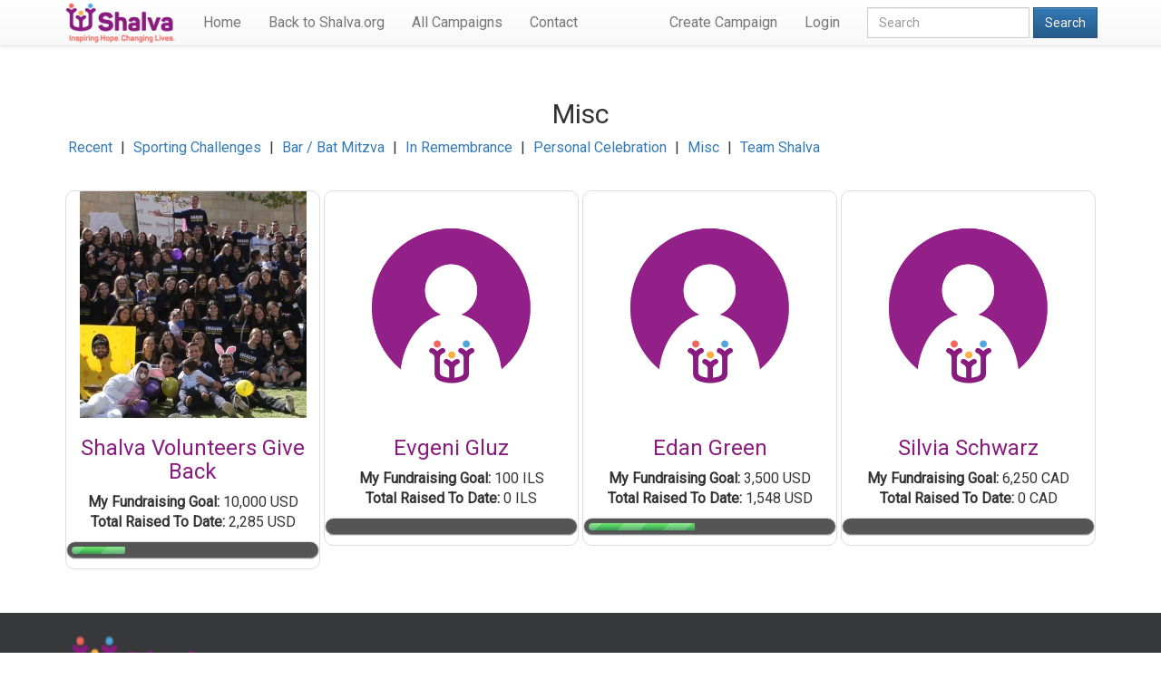

--- FILE ---
content_type: text/html; charset=UTF-8
request_url: https://give.shalva.org/all.php?id=6
body_size: 7925
content:
<!DOCTYPE html>
<html lang="en"><head><meta http-equiv="Content-Type" content="text/html; charset=UTF-8">
    
    <meta http-equiv="X-UA-Compatible" content="IE=edge">
    <meta name="viewport" content="width=device-width, initial-scale=1">
    <!-- The above 3 meta tags *must* come first in the head; any other head content must come *after* these tags -->
    <meta name="description" content="">
    <meta name="author" content="">

    <title>Misc - Give Shalva</title>
	
    <!-- Bootstrap core CSS -->
    <!-- Latest compiled and minified CSS -->
	<link rel="stylesheet" href="https://maxcdn.bootstrapcdn.com/bootstrap/3.3.7/css/bootstrap.min.css" integrity="sha384-BVYiiSIFeK1dGmJRAkycuHAHRg32OmUcww7on3RYdg4Va+PmSTsz/K68vbdEjh4u" crossorigin="anonymous">

	<!-- Optional theme -->
	<link rel="stylesheet" href="https://maxcdn.bootstrapcdn.com/bootstrap/3.3.7/css/bootstrap-theme.min.css" integrity="sha384-rHyoN1iRsVXV4nD0JutlnGaslCJuC7uwjduW9SVrLvRYooPp2bWYgmgJQIXwl/Sp" crossorigin="anonymous">

	<link href="ticker-style.css" rel="stylesheet" type="text/css" />
    <!-- IE10 viewport hack for Surface/desktop Windows 8 bug -->
    <link href="ie10-viewport-bug-workaround.css" rel="stylesheet">

    <!-- Just for debugging purposes. Don't actually copy these 2 lines! -->
    <!--[if lt IE 9]><script src="../../assets/js/ie8-responsive-file-warning.js"></script><![endif]-->
    <script src="ie-emulation-modes-warning.js"></script>

    <!-- HTML5 shim and Respond.js for IE8 support of HTML5 elements and media queries -->
    <!--[if lt IE 9]>
      <script src="https://oss.maxcdn.com/html5shiv/3.7.3/html5shiv.min.js"></script>
      <script src="https://oss.maxcdn.com/respond/1.4.2/respond.min.js"></script>
    <![endif]-->

    <!-- Custom styles for this template -->
    <link href="style.css" rel="stylesheet">
	<link href="https://maxcdn.bootstrapcdn.com/font-awesome/4.7.0/css/font-awesome.min.css" rel="stylesheet">
	<script src="jquery.min.js"></script>
	
  </head>
<!-- NAVBAR
================================================== -->
  <body>
    <div class="navbar-wrapper">
      <div class="container">
		
        <nav class="navbar navbar-default navbar-fixed-top">
          <div class="container">
            <div class="navbar-header">
              <button type="button" class="navbar-toggle collapsed" data-toggle="collapse" data-target="#navbar" aria-expanded="false" aria-controls="navbar">
                <span class="sr-only">Toggle navigation</span>
                <span class="icon-bar"></span>
                <span class="icon-bar"></span>
                <span class="icon-bar"></span>
              </button>
			  <a class="navbar-brand" href="/" style="margin-top: -15px;"><img src="images/LogoEnglish.png" class="img-responsive"></a>
            </div>
            <div id="navbar" class="navbar-collapse collapse">
              <ul class="nav navbar-nav">
                <li><a href="/">Home</a></li>
                <li><a href="http://www.shalva.org">Back to Shalva.org</a></li>
                <li><a href="all.php">All Campaigns</a></li>
				<li><a href="contact.php">Contact</a></li>
				<!-- <li><a href="https://shalva.net/donation/">Donate</a></li> -->
                <!--<li class="dropdown">
                  <a href="http://getbootstrap.com/docs/3.3/examples/carousel/#" class="dropdown-toggle" data-toggle="dropdown" role="button" aria-haspopup="true" aria-expanded="true">Dropdown <span class="caret"></span></a>
                  <ul class="dropdown-menu">
                    <li><a href="http://getbootstrap.com/docs/3.3/examples/carousel/#">Action</a></li>
                    <li><a href="http://getbootstrap.com/docs/3.3/examples/carousel/#">Another action</a></li>
                    <li><a href="http://getbootstrap.com/docs/3.3/examples/carousel/#">Something else here</a></li>
                    <li role="separator" class="divider"></li>
                    <li class="dropdown-header">Nav header</li>
                    <li><a href="http://getbootstrap.com/docs/3.3/examples/carousel/#">Separated link</a></li>
                    <li><a href="http://getbootstrap.com/docs/3.3/examples/carousel/#">One more separated link</a></li>
                  </ul>
                </li>-->
              </ul>

			<form  method="post" action="search.php" data-toggle="validator" class="navbar-form navbar-right">
				<div class="form-group">
				  <input type="text" placeholder="Search" name="q" class="form-control" required  autocomplete="off">
				</div>
				<button type="submit" class="btn btn-primary">Search</button>

			</form>

			<ul class="nav navbar-nav navbar-right">
               
				<li><a href="#" data-toggle="modal" data-target="#register-form">Create Campaign</a></li>
				<li><a href='#' data-toggle='modal' data-target='#login-modal'>Login</a></li>				
              </ul>
			</div>
          

          </div>
        </nav>

      </div>
    </div>
<BR><BR>
<!-- BEGIN # MODAL LOGIN -->
<div class="modal fade" id="login-modal" tabindex="-1" role="dialog" aria-labelledby="myModalLabel" aria-hidden="true" style="display: none;">
    	<div class="modal-dialog modal-sm">
			<div class="modal-content">
				<div class="modal-header" style="text-align: center;">
					
					<button type="button" class="close" data-dismiss="modal" aria-label="Close">
						<button type="button" class="close" data-dismiss="modal">&times;</button>
					</button>
				</div>
                
                <!-- Begin # DIV Form -->
                <div id="div-forms">
                
                    <!-- Begin # Login Form -->
                    <form id="login-form" action="checklogin.php" method="post">
		                <div class="modal-body">
				    		<div id="div-login-msg">
                                <span id="text-login-msg">Type in your username and password.</span>
                            </div>
				    		<input id="login_username" name="username" class="form-control" type="text" placeholder="Username" required>
				    		<input id="login_password" name="password" class="form-control" type="password" placeholder="Password" required>
                           <!--  <div class="checkbox">
                                <label>
                                    <input type="checkbox"> Remember me
                                </label>
                            </div> -->
        		    	</div>
				        <div class="modal-footer">
                            <div>
                                <button type="submit" class="btn btn-primary btn-lg btn-block">Login</button>
                            </div>
				    	    <div>
                                <button id="login_lost_btn" type="button" class="btn btn-link">Forgot Password?</button>
                            </div>
				        </div>
                    </form>
                    <!-- End # Login Form -->
                    
                    <!-- Begin | Lost Password Form -->
                    <form id="lost-form" action="reset.php" style="display:none;" method="post">
    	    		    <div class="modal-body">
		    				<div id="div-lost-msg">
                                <span id="text-lost-msg">Type in your e-mail.</span>
                            </div>
		    				<input id="lost_email" name="email" class="form-control" type="text" placeholder="E-Mail" required>
            			</div>
		    		    <div class="modal-footer">
                            <div>
                                <button type="submit" class="btn btn-primary btn-lg btn-block">Send</button>
                            </div>
                            <div>
                                <button id="lost_login_btn" type="button" class="btn btn-link">Log In</button>
                            </div>
		    		    </div>
                    </form>
                    <!-- End | Lost Password Form -->
                    
                   
                    
                </div>
                <!-- End # DIV Form -->
                
			</div>
		</div>
	</div>
<!-- END # MODAL LOGIN -->

<!-- The Modal -->
<script LANGUAGE="JavaScript">
$(document).ready(function(){
	   $('#userurl').keypress(function (e) {
		var regex = new RegExp("^[a-zA-Z0-9]+$");
		var str = String.fromCharCode(!e.charCode ? e.which : e.charCode);
		if (regex.test(str)) {
			return true;
		}

		e.preventDefault();
		return false;
	});
	$("#userurl").keyup(function() {
		//alert($("#userurl").val());
		$("#url1").html('https://give.shalva.org/'+$("#userurl").val());
		var url = "userurl.php?userurl="+$("#userurl").val();
		
		//alert(url); 
		$.getJSON(url, function(data) {
			//alert(data.item1); //uncomment this for debug
			//alert (data.item1+" "+data.item2+" "+data.item3); //further debug
			$('#urlerrors').html(data.item1);
			$('#urlerrors').css("font-weight", "bold");
			if (data.item1=='The URL is valid'){
				$('#urlerrors').append( "<input type=hidden id=valid value='1'>");
				$('#urlerrors').css("color", "green");
			}
			else{
				$('#urlerrors').css("color", "red");
				$('#urlerrors').append( "<input type=hidden id=valid value='0'>");
			}
		});
    });
	$('#userurl').bind('copy paste', function (e) {
        e.preventDefault();
    });
	$("#form0").submit(function( event ) {
		// Stop form from submitting normally  
		event.preventDefault();
		var b=1;
		//url valid
		var valid=$("#valid").val();
		if (valid==0){
			document.getElementById('valid').focus();
			alert("The URL is incorrect");
			var b=0;
		}
		if ((document.form0.email2.value!=document.form0.email.value)&&(b)) {
			alert("Confirm email address");
			document.getElementById('email2').focus();
			document.getElementById('email2').style.backgroundColor='#FFFFCC';
			b=false;
		}

		if (b) {
			//alert("OK!");
			var frm = $("#form0");
			var formData = $("#form0").serialize();  //or

			jQuery.ajax({
				type: frm.attr('method'),
				url: frm.attr('action'),
				data: frm.serialize(),
				success: function (data) {
					//jQuery("#result").html(data);
					if (data.indexOf("successfully")>=0){
						jQuery("#form0").hide();
						jQuery("#form2").show();
						//get id 
						var res=data.split("-");
						jQuery("#newid").val(res[1]);

					}
					else{
						jQuery("#result").html(data);
					}
				},
				error: function (data) {
					console.log('An error occurred.');
					console.log(data);
				}
			});
		}
	});

	$("#form2").submit(function( event ) {
		// Stop form from submitting normally  
		event.preventDefault();
		var frm = $("#form2");
		var formData = $("#form2").serialize();  //or
		jQuery.ajax({
			type: frm.attr('method'),
			url: frm.attr('action'),
			data: frm.serialize(),
			success: function (data) {
				//jQuery("#result").html(data);
				jQuery("#form2").hide();
				//jQuery("#result2").html(data);
				jQuery(location).attr("href", data);
			},
			error: function (data) {
				console.log('An error occurred.');
				console.log(data);
			}
		});
	});

});
</script>
  <div class="modal fade" id="register-form">
    <div class="modal-dialog modal-md">
      <div class="modal-content">
      
        <!-- Modal Header -->
        <div class="modal-header">
          <h4 class="modal-title">Create your page</h4>
          <button type="button" class="close" data-dismiss="modal">&times;</button>
        </div>
        
        <!-- Modal body -->
        <div class="modal-body">
		  <form data-toggle="validator" role="form" id="form0" name="form0" method="post" action="step1_registration.php">
			<div class="form-group">
				<label for="firstName" class="control-label">*First Name</label>
				<input class="form-control" id="firstName" name="firstName" type="text" required>
			</div>
			<div class="form-group">
				<label for="lastName" class="control-label">*Last Name</label>
				<input class="form-control" id="lastName" name="lastName" type="text" required>
			</div>
			<div class="form-group">
				<label for="lastName" class="control-label">*Url - Choose your own URL</label>
				<input class="form-control" id="userurl" name="userurl" maxlength=30 type="text" required autocomplete="off">
				<div id="url1"></div>
				<div id="urlerrors"></div>
			</div>
			<div class="form-group">
				<label for="email" class="control-label">*Email</label>
				<input class="form-control" id="email" name="email" type="email" data-error="The email address is invalid" required>
			</div>
			<div class="form-group">
				<label for="email2" class="control-label">*Confirm email address</label>
				<input class="form-control" id="email2" name="email2" type="email" data-match="#email" required>
				<div class="help-block with-errors"></div>
			</div>
			<div class="form-group">
				<label for="password" class="control-label">*Password</label>
				<input class="form-control" id="password" name="password" type="text" required autocomplete="off">
			</div>
			<div id="result"></div>
			 <button type="submit" class="btn btn-warning btn-lg btn-block">Next</button>
		  </form>

		  <form data-toggle="validator" style="display:none" role="form" id="form2" name="form2" method="post" action="step2_registration.php">
		  <INPUT TYPE="hidden" NAME="newid" id="newid">
			<div class="form-group">
				<label for="currency" class="control-label">*Currency</label>
				<select class="form-control" id="currency" name="currency">
					<option value="USD">USD | United States Dollar</option>
					<option value="GBP">GBP | United Kingdom Pound</option>
					<option value="CAD">CAD | Canada Dollar</option>
					<option value="ILS">ILS | Israel Shekel</option>
				</select>
			</div>
			<div class="form-group">
				<label for="goal" class="control-label">Goal</label>
				<input class="form-control" id="goal" name="goal" type="number" min="0" step="1" value=0>
			</div>
			<div class="form-group">
				<label for="group" class="control-label">Group</label>
				<select class="form-control" id="group" name="group">
					<option value=0>- none -</option>
					<option value=3>Sporting Challenges</option><option value=2>Bar / Bat Mitzva</option><option value=4>In Remembrance</option><option value=5>Personal Celebration</option><option value=6>Misc</option><option value=7>ועדי עובדים </option><option value=8>Team Shalva</option>				</select>
			</div>
			<div class="form-group">
				<label for="bio" class="control-label">*Your Page's Headline</label>
				<textarea class="form-control" rows="5" id="bio" name="bio" required> </textarea>
			</div>
			
			 <button type="submit" class="btn btn-warning btn-lg btn-block">Send</button>
		  </form>
		  <div id="result2"></div>
			
        </div>
        
        <!-- Modal footer -->
       <!--  <div class="modal-footer">
          <button type="button" class="btn btn-secondary" data-dismiss="modal">Close</button>
        </div> -->
        
      </div>
    </div>
  </div>

<!-- /Modal -->	<script>
		$(function() {
			$(".meter > span").each(function() {
				$(this)
					.data("origWidth", $(this).width())
					.width(0)
					.animate({
						width: $(this).data("origWidth")
					}, 1200);
			});
			// hide the release history when the page loads
			$('#release-wrapper').css('margin-top', '-' + ($('#release-wrapper').height() + 20) + 'px');

			// show/hide the release history on click
			$('a[href="#release-history"]').toggle(function () {	
				$('#release-wrapper').animate({
					marginTop: '0px'
				}, 600, 'linear');
			}, function () {
				$('#release-wrapper').animate({
					marginTop: '-' + ($('#release-wrapper').height() + 20) + 'px'
				}, 600, 'linear');
			});	
		});
	</script>

	<style>
	h2, h3, .campaign{text-align: center;}
	.img-responsive{
		display: inline-block;
		max-height: 250px;
    	width: auto;
	}
		.meter {
			height: 20px;  /* Can be anything */
			position: relative;
			margin: 10px 0 10px 0; /* Just for demo spacing */
			background: #555;
			-moz-border-radius: 25px;
			-webkit-border-radius: 25px;
			border-radius: 25px;
			padding: 5px;
			-webkit-box-shadow: inset 0 -1px 1px rgba(255,255,255,0.3);
			-moz-box-shadow   : inset 0 -1px 1px rgba(255,255,255,0.3);
			box-shadow        : inset 0 -1px 1px rgba(255,255,255,0.3);
		}
		.meter > span {
			display: block;
			height: 100%;
			   -webkit-border-top-right-radius: 8px;
			-webkit-border-bottom-right-radius: 8px;
			       -moz-border-radius-topright: 8px;
			    -moz-border-radius-bottomright: 8px;
			           border-top-right-radius: 8px;
			        border-bottom-right-radius: 8px;
			    -webkit-border-top-left-radius: 20px;
			 -webkit-border-bottom-left-radius: 20px;
			        -moz-border-radius-topleft: 20px;
			     -moz-border-radius-bottomleft: 20px;
			            border-top-left-radius: 20px;
			         border-bottom-left-radius: 20px;
			background-color: rgb(43,194,83);
			background-image: -webkit-gradient(
			  linear,
			  left bottom,
			  left top,
			  color-stop(0, rgb(43,194,83)),
			  color-stop(1, rgb(84,240,84))
			 );
			background-image: -moz-linear-gradient(
			  center bottom,
			  rgb(43,194,83) 37%,
			  rgb(84,240,84) 69%
			 );
			-webkit-box-shadow:
			  inset 0 2px 9px  rgba(255,255,255,0.3),
			  inset 0 -2px 6px rgba(0,0,0,0.4);
			-moz-box-shadow:
			  inset 0 2px 9px  rgba(255,255,255,0.3),
			  inset 0 -2px 6px rgba(0,0,0,0.4);
			box-shadow:
			  inset 0 2px 9px  rgba(255,255,255,0.3),
			  inset 0 -2px 6px rgba(0,0,0,0.4);
			position: relative;
			overflow: hidden;
		}
		.meter > span:after, .animate > span > span {
			content: "";
			position: absolute;
			top: 0; left: 0; bottom: 0; right: 0;
			background-image:
			   -webkit-gradient(linear, 0 0, 100% 100%,
			      color-stop(.25, rgba(255, 255, 255, .2)),
			      color-stop(.25, transparent), color-stop(.5, transparent),
			      color-stop(.5, rgba(255, 255, 255, .2)),
			      color-stop(.75, rgba(255, 255, 255, .2)),
			      color-stop(.75, transparent), to(transparent)
			   );
			background-image:
				-moz-linear-gradient(
				  -45deg,
			      rgba(255, 255, 255, .2) 25%,
			      transparent 25%,
			      transparent 50%,
			      rgba(255, 255, 255, .2) 50%,
			      rgba(255, 255, 255, .2) 75%,
			      transparent 75%,
			      transparent
			   );
			z-index: 1;
			-webkit-background-size: 50px 50px;
			-moz-background-size: 50px 50px;
			background-size: 50px 50px;
			-webkit-animation: move 2s linear infinite;
			-moz-animation: move 2s linear infinite;
			   -webkit-border-top-right-radius: 8px;
			-webkit-border-bottom-right-radius: 8px;
			       -moz-border-radius-topright: 8px;
			    -moz-border-radius-bottomright: 8px;
			           border-top-right-radius: 8px;
			        border-bottom-right-radius: 8px;
			    -webkit-border-top-left-radius: 20px;
			 -webkit-border-bottom-left-radius: 20px;
			        -moz-border-radius-topleft: 20px;
			     -moz-border-radius-bottomleft: 20px;
			            border-top-left-radius: 20px;
			         border-bottom-left-radius: 20px;
			overflow: hidden;
		}

		.animate > span:after {
			display: none;
		}

		@-webkit-keyframes move {
		    0% {
		       background-position: 0 0;
		    }
		    100% {
		       background-position: 50px 50px;
		    }
		}

		@-moz-keyframes move {
		    0% {
		       background-position: 0 0;
		    }
		    100% {
		       background-position: 50px 50px;
		    }
		}


		.orange > span {
			background-color: #f1a165;
			background-image: -moz-linear-gradient(top, #f1a165, #f36d0a);
			background-image: -webkit-gradient(linear,left top,left bottom,color-stop(0, #f1a165),color-stop(1, #f36d0a));
			background-image: -webkit-linear-gradient(#f1a165, #f36d0a);
		}

		.red > span {
			background-color: #f0a3a3;
			background-image: -moz-linear-gradient(top, #f0a3a3, #f42323);
			background-image: -webkit-gradient(linear,left top,left bottom,color-stop(0, #f0a3a3),color-stop(1, #f42323));
			background-image: -webkit-linear-gradient(#f0a3a3, #f42323);
		}

		.nostripes > span > span, .nostripes > span:after {
			-webkit-animation: none;
			-moz-animation: none;
			background-image: none;
		}
		
		table.allsponsors {border:0; text-align: center;  width: 100%; margin: 0 auto 5rem;}
		.allsponsors th, td {padding:10px 4px; min-width:100px;}
		.allsponsors tr {background: rgb(221, 221, 221); }
		.allsponsors tr, td { transition: .4s ease-in; } 
		.allsponsors tr:nth-child(even) { background: rgb(238, 238, 238); }
		.allsponsors tr:hover {background:#FFF; pointer-events: visible;}
	</style>

	
    <div class="container">
		<h2>Misc</h2>
		<a href="all.php" class='group1'>Recent</a>
	 | <a href='all.php?id=3' class='group1'>Sporting Challenges</a>  | <a href='all.php?id=2' class='group1'>Bar / Bat Mitzva</a>  | <a href='all.php?id=4' class='group1'>In Remembrance</a>  | <a href='all.php?id=5' class='group1'>Personal Celebration</a>  | <a href='all.php?id=6' class='group1'>Misc</a>  | <a href='all.php?id=8' class='group1'>Team Shalva</a> <br><br><p align=center></p><div class='col-md-3 campaign'><div><A HREF='https://give.shalva.org/volunteers2018'><img src='upload/38.jpg' class='img-responsive'><h3 class='color-purple'>Shalva Volunteers Give Back</h3></A><b>My Fundraising Goal:</b> 10,000 USD<br><b>Total Raised To Date:</b> 2,285 USD<br>		<div class="meter">
			<span style="width:22%; max-width:100%;"></span>
		</div>
		</div></div><div class='col-md-3 campaign'><div><A HREF='https://give.shalva.org/CompieStudio'><img src='icon.png' class='img-responsive'><h3 class='color-purple'>Evgeni Gluz</h3></A><b>My Fundraising Goal:</b> 100 ILS<br><b>Total Raised To Date:</b> 0 ILS<br>		<div class="meter">
			<span style="width:0%; max-width:100%;"></span>
		</div>
		</div></div><div class='col-md-3 campaign'><div><A HREF='https://give.shalva.org/helpedangive'><img src='icon.png' class='img-responsive'><h3 class='color-purple'>Edan Green</h3></A><b>My Fundraising Goal:</b> 3,500 USD<br><b>Total Raised To Date:</b> 1,548 USD<br>		<div class="meter">
			<span style="width:44%; max-width:100%;"></span>
		</div>
		</div></div><div class='col-md-3 campaign'><div><A HREF='https://give.shalva.org/purimcards'><img src='icon.png' class='img-responsive'><h3 class='color-purple'>Silvia Schwarz</h3></A><b>My Fundraising Goal:</b> 6,250 CAD<br><b>Total Raised To Date:</b> 0 CAD<br>		<div class="meter">
			<span style="width:0%; max-width:100%;"></span>
		</div>
		</div></div>	</div>
	  <!-- FOOTER -->
  <footer>
	<div class="container">
		<div class="row">
			<div class="col-md-3">
				<IMG SRC="images/LogoEnglish.png" WIDTH="190" HEIGHT="86" BORDER="0" ALT="">
				<p>Shalva, founded by Malki & Kalman Samuels, is dedicated to providing quality care for children with disabilities, empowering their families, and promoting social change. Non-denominational and free of charge, Shalva's programs range from infancy to adulthood.</p>
			</div>
			<div class="col-md-3">
				<H4>Contact Us</H4>
				<p>Phone: +972.2.651.9555<BR>
					Email: <a href="/cdn-cgi/l/email-protection" class="__cf_email__" data-cfemail="620b0c040d22110a030e14034c0d1005">[email&#160;protected]</a><BR>
					Web: <A HREF="http://www.shalva.org">http://www.shalva.org</A></p>
			</div>
			<div class="col-md-3">
				<H4>Get Social</H4>
				<p>
				<a href="https://www.facebook.com/ShalvaNationalCenter?ref=ts" target="_blank" data-toggle="tooltip" data-placement="bottom" data-title="Facebook"><i class="fa fa-facebook" aria-hidden="true"></i></a>

				<a href="https://twitter.com/shalva_center" target="_blank" data-toggle="tooltip" data-placement="bottom" data-title="Twitter"><i class="fa fa-twitter" aria-hidden="true"></i></a>

				<a href="https://www.youtube.com/user/shalvavideo" target="_blank" data-toggle="tooltip" data-placement="bottom" data-title="YouTube"><i class="fa fa-youtube-play" aria-hidden="true"></i></a>

				<a href="https://instagram.com/shalvacenter/" target="_blank" data-toggle="tooltip" data-placement="bottom" data-title="Instagram"><i class="fa fa-instagram" aria-hidden="true"></i></a>

					</p>
			</div>

			<div class="col-md-3">
				<H4>Subscribe to our mailing list</H4>
				<p>
				<!-- Begin MailChimp Signup Form -->
				<link href="//cdn-images.mailchimp.com/embedcode/classic-081711.css" rel="stylesheet" type="text/css">
				<style type="text/css">
				#mc_embed_signup{background:#363839; clear:left; font:14px Helvetica,Arial,sans-serif; }
				.responseNew{color:#FFF !important; background:#999999; width:100% !important; padding:0 !important; margin:0 !important;}
				.response{color:#FFF !important; background:#999999; width:100% !important; padding:4px !important; margin:0 !important;}
				.mc-field-group{width:100% !important; padding:0 !important; margin:0 !important; }
				/* Add your own MailChimp form style overrides in your site stylesheet or in this style block.
				   We recommend moving this block and the preceding CSS link to the HEAD of your HTML file. */
				</style>
				<div id="mc_embed_signup">
					<form action="//shalva.us9.list-manage.com/subscribe/post?u=7a1b7403d50e40411fa1ab52c&amp;id=d0a60f4f2c" method="post" id="mc-embedded-subscribe-form" name="mc-embedded-subscribe-form" class="validate" target="_blank" novalidate>
						<div id="mc_embed_signup_scroll">

							<div class="mc-field-group">
								<input type="email" value="" name="EMAIL" placeholder="Email Address" class="required email" id="mce-EMAIL" style="display:inline-block; width:145px;">	
								<input type="submit" value="Subscribe" name="subscribe" id="mc-embedded-subscribe" class="button" style="display:inline-block; width:90px; padding-top: 1px; padding-bottom: 2px;">
								<input type="Hidden" value="Give" name="MMERGE3" id="mce-MMERGE3">
							</div>

							<div id="mce-responses" class="clear responseNew">
								<div class="response" id="mce-error-response" style="display:none"></div>
								<div class="response" id="mce-success-response" style="display:none"></div>
							</div>    <!-- real people should not fill this in and expect good things - do not remove this or risk form bot signups-->
							<div style="position: absolute; left: -5000px;"><input type="text" name="b_7a1b7403d50e40411fa1ab52c_d0a60f4f2c" tabindex="-1" value=""></div>
						</div>
					</form>
				</div>
				<script data-cfasync="false" src="/cdn-cgi/scripts/5c5dd728/cloudflare-static/email-decode.min.js"></script><script type='text/javascript' src='//s3.amazonaws.com/downloads.mailchimp.com/js/mc-validate.js'></script><script type='text/javascript'>(function($) {window.fnames = new Array(); window.ftypes = new Array();fnames[0]='EMAIL';ftypes[0]='email';fnames[1]='FNAME';ftypes[1]='text';fnames[2]='LNAME';ftypes[2]='text';fnames[3]='MMERGE3';ftypes[3]='text';fnames[5]='MMERGE5';ftypes[5]='text';fnames[6]='MMERGE6';ftypes[6]='text';fnames[7]='MMERGE7';ftypes[7]='text';fnames[8]='MMERGE8';ftypes[8]='text';fnames[9]='MMERGE9';ftypes[9]='text';fnames[10]='MMERGE10';ftypes[10]='text';fnames[11]='MMERGE11';ftypes[11]='text';fnames[12]='MMERGE12';ftypes[12]='text';fnames[13]='MMERGE13';ftypes[13]='text';fnames[4]='MMERGE4';ftypes[4]='text';fnames[14]='MMERGE14';ftypes[14]='text';fnames[15]='MMERGE15';ftypes[15]='text';fnames[16]='MMERGE16';ftypes[16]='text';}(jQuery));var $mcj = jQuery.noConflict(true);</script>
					<!--End mc_embed_signup-->

					</p>
			</div>
		</div>
	</div>
	<HR>
	<p class="pull-right"><a href="#">Back to top</a></p>
	<p>© 2017 &nbsp;Shalva</p>
  </footer>
	<!-- Bootstrap core JavaScript
    ================================================== -->
    <!-- Placed at the end of the document so the pages load faster -->
  
    <script src="//maxcdn.bootstrapcdn.com/bootstrap/3.3.7/js/bootstrap.min.js" integrity="sha384-Tc5IQib027qvyjSMfHjOMaLkfuWVxZxUPnCJA7l2mCWNIpG9mGCD8wGNIcPD7Txa" crossorigin="anonymous"></script>
	<script src="script.js"></script>
    <!-- Just to make our placeholder images work. Don't actually copy the next line! -->
    <script src="holder.min.js"></script>
    <!-- IE10 viewport hack for Surface/desktop Windows 8 bug -->
    <script src="ie10-viewport-bug-workaround.js"></script>
  

<script type="text/javascript">
$(document).ready(function(){
	$('[data-toggle="tooltip"]').tooltip();
});
</script>
<script defer src="https://static.cloudflareinsights.com/beacon.min.js/vcd15cbe7772f49c399c6a5babf22c1241717689176015" integrity="sha512-ZpsOmlRQV6y907TI0dKBHq9Md29nnaEIPlkf84rnaERnq6zvWvPUqr2ft8M1aS28oN72PdrCzSjY4U6VaAw1EQ==" data-cf-beacon='{"version":"2024.11.0","token":"6ab00a3f36fc487d8fcc2f013313a766","r":1,"server_timing":{"name":{"cfCacheStatus":true,"cfEdge":true,"cfExtPri":true,"cfL4":true,"cfOrigin":true,"cfSpeedBrain":true},"location_startswith":null}}' crossorigin="anonymous"></script>
</body></html>

--- FILE ---
content_type: text/css
request_url: https://give.shalva.org/style.css
body_size: 948
content:
@import url(https://fonts.googleapis.com/css?family=Roboto);
* {
    font-family: 'Roboto', sans-serif;
}
/* Show it is fixed to the top - navbar-top-fixed*/
body {
  min-height: 75rem;
  padding-top: 4.5rem;
  font-size: 16px;
}
.color-purple{color:#891B7E !important;}
.color-salmon{color:#F3665D !important;}
.color-yellow{color:#FBAE42 !important;}
.color-blue{color:#54A7DD !important;}
.hp{
background: url(images/hp.jpg) no-repeat center top fixed;
-webkit-background-size: cover;
-moz-background-size: cover;
-o-background-size: cover;
background-size: cover;
min-height:400px;
}
.hp .jumbotron1{
	background-image:none !important;
	background-color:transparent !important;
	background: initial !important;
	text-align: left;
	padding:100px 20px;
	color:#891B7E;
	font-size: 18pt;
	margin:0 auto;

}
.hp .jumbotron div{
	font-size: 30pt;
	color:#891B7E;
	display: inline-block;
}
.hp .jumbotron p{
	color:#000;
}
.hp .jumbotron #textslider{
	color: #FBAE42;

}
hr.style4 {
	border-top: 1px dotted #8c8b8b;
}
.hp-bar-mizve{
	background: url(images/new-bar-mizve2.jpg) no-repeat 50% 30%;
	-webkit-background-size: cover;
	-moz-background-size: cover;
	-o-background-size: cover;
	background-size: cover;
	min-height:400px;
	position: relative;
	margin-top: 20px !important;
}
.hp-bar-mizve div {background-image: none !important; background-color: transparent !important; font-size: 26pt;}
.hp-bar-mizve > div > div{position: absolute; bottom:20px;}
.hp-bar-mizve h2 {font-size: 30pt; background-color:rgba(256,256,256,0.5)}
.hp-bar-mizve p {background-color:rgba(256,256,256,0.5)}

.layer2{text-align:center;}
.layer2 .btn{
	width:350px;
	padding:20px 10px;
	font-size:20pt;
}
.marketing h2{
	margin-top: 0px !important;
}
.profile-top{
background-size: cover !important;
-webkit-background-size: cover !important;
-moz-background-size: cover !important;
-o-background-size: cover !important;
min-height:250px;
}
.profile img{
	margin-top:20px;
}
footer{
	margin-top:40px;
	background:#363839;
	color:#EEE;
}
footer a{
	color:#EEE;
}
footer a:hover{
	color:#FBAE42;
}
footer .row > div{
	padding:20px;
}
footer h4{
	margin-top:30px;
}
footer i{
	font-size: 30px !important;
	margin:10px;
}

/* #####################################################################
	Modal Login with jQuery Effects
   ##################################################################### */
   
#login-modal .modal-dialog {
    width: 350px;
}

#login-modal input[type=text], input[type=password] {
	margin-top: 10px;
}

#div-login-msg,
#div-lost-msg,
#div-register-msg {
    border: 1px solid #dadfe1;
    height: 30px;
    line-height: 28px;
    transition: all ease-in-out 500ms;
}

#div-login-msg.success,
#div-lost-msg.success,
#div-register-msg.success {
    border: 1px solid #68c3a3;
    background-color: #c8f7c5;
}

#div-login-msg.error,
#div-lost-msg.error,
#div-register-msg.error {
    border: 1px solid #eb575b;
    background-color: #ffcad1;
}

#icon-login-msg,
#icon-lost-msg,
#icon-register-msg {
    width: 30px;
    float: left;
    line-height: 28px;
    text-align: center;
    background-color: #dadfe1;
    margin-right: 5px;
    transition: all ease-in-out 500ms;
}

#icon-login-msg.success,
#icon-lost-msg.success,
#icon-register-msg.success {
    background-color: #68c3a3 !important;
}

#icon-login-msg.error,
#icon-lost-msg.error,
#icon-register-msg.error {
    background-color: #eb575b !important;
}

#img_logo {
    max-height: 100px;
    max-width: 100px;
}

/* #########################################
   #    override the bootstrap configs     #
   ######################################### */

.modal-backdrop.in {
    filter: alpha(opacity=50);
    opacity: .8;
}

.modal-content {
    background-color: #ececec;
    border: 1px solid #bdc3c7;
    border-radius: 0px;
    outline: 0;
}

.modal-header {
    min-height: 16.43px;
    padding: 15px 15px 15px 15px;
    border-bottom: 0px;
}

.modal-body {
    position: relative;
    padding: 5px 15px 5px 15px;
}

.modal-footer {
    padding: 15px 15px 15px 15px;
    text-align: left;
    border-top: 0px;
}

.checkbox {
    margin-bottom: 0px;
}

.btn {
    border-radius: 0px;
}

.btn:focus,
.btn:active:focus,
.btn.active:focus,
.btn.focus,
.btn:active.focus,
.btn.active.focus {
    outline: none;
}

.btn-lg, .btn-group-lg>.btn {
    border-radius: 0px;
}

.btn-link {
    padding: 5px 10px 0px 0px;
    color: #95a5a6;
}

.btn-link:hover, .btn-link:focus {
    color: #2c3e50;
    text-decoration: none;
}

.glyphicon {
    top: 0px;
}

.form-control {
  border-radius: 0px;
}
/* #####################################################################
	END : Modal Login with jQuery Effects
   ##################################################################### */
.campaign {
	min-height:430px;
	padding:4px 2px;
}
.campaign div{
	border-radius: 10px 10px 10px 10px;
	-moz-border-radius: 10px 10px 10px 10px;
	-webkit-border-radius: 10px 10px 10px 10px;
	border: 1px solid #dddddd;

}
.vaad {
	min-height:380px;
	padding:4px 2px;
}
a.group1{
	font-size: 16px;
	margin:5px;
}
.rtl {
	direction: rtl;
}